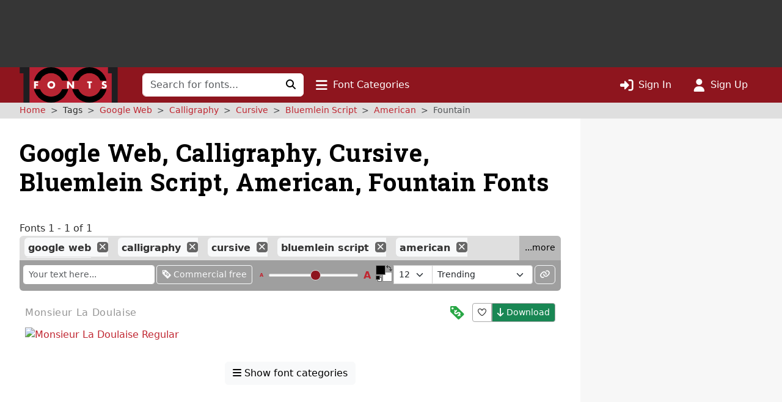

--- FILE ---
content_type: text/html; charset=utf-8
request_url: https://www.google.com/recaptcha/api2/aframe
body_size: 264
content:
<!DOCTYPE HTML><html><head><meta http-equiv="content-type" content="text/html; charset=UTF-8"></head><body><script nonce="8BOvysrfcfnkdkUoHkSc2g">/** Anti-fraud and anti-abuse applications only. See google.com/recaptcha */ try{var clients={'sodar':'https://pagead2.googlesyndication.com/pagead/sodar?'};window.addEventListener("message",function(a){try{if(a.source===window.parent){var b=JSON.parse(a.data);var c=clients[b['id']];if(c){var d=document.createElement('img');d.src=c+b['params']+'&rc='+(localStorage.getItem("rc::a")?sessionStorage.getItem("rc::b"):"");window.document.body.appendChild(d);sessionStorage.setItem("rc::e",parseInt(sessionStorage.getItem("rc::e")||0)+1);localStorage.setItem("rc::h",'1769809148993');}}}catch(b){}});window.parent.postMessage("_grecaptcha_ready", "*");}catch(b){}</script></body></html>